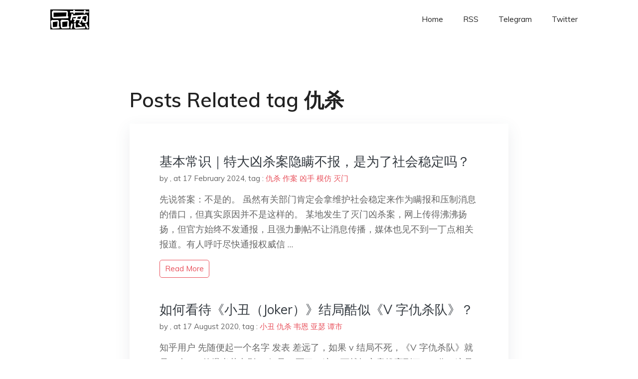

--- FILE ---
content_type: text/html; charset=utf-8
request_url: https://project-gutenberg.github.io/Pincong/tags/%E4%BB%87%E6%9D%80/
body_size: 3385
content:
<!doctype html><html lang=zh-cn><head><meta charset=utf-8><title>仇杀</title><meta name=viewport content="width=device-width,initial-scale=1,maximum-scale=1"><meta name=description content=" 結局會怎樣我們不知道，但就肩並肩，說出你真實所見、所思、所想，對得起自己，一起見證歷史吧。"><meta name=generator content="Hugo 0.100.2"><link rel=stylesheet href=../../plugins/bootstrap/bootstrap.min.css><link rel=stylesheet href=../../plugins/themify-icons/themify-icons.css><link rel=stylesheet href=https://project-gutenberg.github.io/Pincong/scss/style.min.css media=screen><link rel="shortcut icon" href=https://project-gutenberg.github.io/Pincong/images/favicon.png type=image/x-icon><link rel=icon href=https://project-gutenberg.github.io/Pincong/images/favicon.png type=image/x-icon><meta name=twitter:card content="summary_large_image"><meta name=og:title content=" 仇杀 "><meta name=og:description content=" 結局會怎樣我們不知道，但就肩並肩，說出你真實所見、所思、所想，對得起自己，一起見證歷史吧。"><meta name=og:image content="https://project-gutenberg.github.io/Pincong//images/card/220.jpg"><script data-ad-client=ca-pub-6074407261372769 async src=https://pagead2.googlesyndication.com/pagead/js/adsbygoogle.js></script>
<script async src="https://www.googletagmanager.com/gtag/js?id=G-06HJ1E5XNH"></script>
<script>window.dataLayer=window.dataLayer||[];function gtag(){dataLayer.push(arguments)}gtag('js',new Date),gtag('config','G-06HJ1E5XNH')</script></head><body><header class="fixed-top navigation"><div class=container><nav class="navbar navbar-expand-lg navbar-light bg-transparent"><a class=navbar-brand href=https://project-gutenberg.github.io/Pincong/><img class=img-fluid src=https://project-gutenberg.github.io/Pincong//images/logo.png alt=品葱*精选></a>
<button class="navbar-toggler border-0" type=button data-toggle=collapse data-target=#navigation>
<i class="ti-menu h3"></i></button><div class="collapse navbar-collapse text-center" id=navigation><ul class="navbar-nav ml-auto"><li class=nav-item><a class=nav-link href=https://project-gutenberg.github.io/Pincong/>Home</a></li><li class=nav-item><a class=nav-link href=https://project-gutenberg.github.io/Pincong/post/index.xml>RSS</a></li><li class=nav-item><a class=nav-link href=https://bit.ly/2HrxEi0>Telegram</a></li><li class=nav-item><a class=nav-link href=https://twitter.com/speechfree3>Twitter</a></li></ul></div></nav></div></header><div class="py-5 d-none d-lg-block"></div><section class=section><div class=container><div class=row><div class="col-lg-8 mx-auto px-0"><h2 class=mb-4>Posts Related tag 仇杀</h2><div class="bg-white shadow block"><article class=mb-5><h2 class=h4><a class=text-dark href=https://project-gutenberg.github.io/Pincong/post/dc4997dc8098a8c4518e4cf90380500c/>基本常识｜特大凶杀案隐瞒不报，是为了社会稳定吗？</a></h2><div class=mb-3><span>by <a href=https://project-gutenberg.github.io/Pincong/author/></a></span>,
<span>at 17 February 2024</span>, tag :
<a href=https://project-gutenberg.github.io/Pincong/tags/%e4%bb%87%e6%9d%80>仇杀</a>
<a href=https://project-gutenberg.github.io/Pincong/tags/%e4%bd%9c%e6%a1%88>作案</a>
<a href=https://project-gutenberg.github.io/Pincong/tags/%e5%87%b6%e6%89%8b>凶手</a>
<a href=https://project-gutenberg.github.io/Pincong/tags/%e6%a8%a1%e4%bb%bf>模仿</a>
<a href=https://project-gutenberg.github.io/Pincong/tags/%e7%81%ad%e9%97%a8>灭门</a></div><p>先说答案：不是的。
虽然有关部门肯定会拿维护社会稳定来作为瞒报和压制消息的借口，但真实原因并不是这样的。
某地发生了灭门凶杀案，网上传得沸沸扬扬，但官方始终不发通报，且强力删帖不让消息传播，媒体也见不到一丁点相关报道。有人呼吁尽快通报权威信 …</p><a href=https://project-gutenberg.github.io/Pincong/post/dc4997dc8098a8c4518e4cf90380500c/ class="btn btn-sm btn-outline-primary">read more</a></article><article class=mb-5><h2 class=h4><a class=text-dark href=https://project-gutenberg.github.io/Pincong/post/a37b2da13a800fa3147c8878b978eea6/>如何看待《小丑（Joker）》结局酷似《V 字仇杀队》？</a></h2><div class=mb-3><span>by <a href=https://project-gutenberg.github.io/Pincong/author/></a></span>,
<span>at 17 August 2020</span>, tag :
<a href=https://project-gutenberg.github.io/Pincong/tags/%e5%b0%8f%e4%b8%91>小丑</a>
<a href=https://project-gutenberg.github.io/Pincong/tags/%e4%bb%87%e6%9d%80>仇杀</a>
<a href=https://project-gutenberg.github.io/Pincong/tags/%e9%9f%a6%e6%81%a9>韦恩</a>
<a href=https://project-gutenberg.github.io/Pincong/tags/%e4%ba%9a%e7%91%9f>亚瑟</a>
<a href=https://project-gutenberg.github.io/Pincong/tags/%e8%b0%ad%e5%b8%82>谭市</a></div><p>知乎用户 先随便起一个名字 发表 差远了，如果 v 结局不死，《V 字仇杀队》就是一个 60 的爆米花电影。
但是 v 死了，这一下就把立意拔高到了 99 分，这是《V 字仇杀队》区别于《第一滴血》、《超人》这样作品的重要因素。
以暴力反抗 …</p><a href=https://project-gutenberg.github.io/Pincong/post/a37b2da13a800fa3147c8878b978eea6/ class="btn btn-sm btn-outline-primary">read more</a></article><article class=mb-5><h2 class=h4><a class=text-dark href=https://project-gutenberg.github.io/Pincong/post/0cb22b16a9239667af263cd9f74f5878/>豆瓣为何没有《V 字仇杀队》的影评？</a></h2><div class=mb-3><span>by <a href=https://project-gutenberg.github.io/Pincong/author/></a></span>,
<span>at 16 August 2020</span>, tag :
<a href=https://project-gutenberg.github.io/Pincong/tags/%e8%b1%86%e7%93%a3>豆瓣</a>
<a href=https://project-gutenberg.github.io/Pincong/tags/%e4%bb%87%e6%9d%80>仇杀</a>
<a href=https://project-gutenberg.github.io/Pincong/tags/%e9%bb%91%e4%b8%8e%e7%99%bd>黑与白</a>
<a href=https://project-gutenberg.github.io/Pincong/tags/%e6%b0%91%e4%b8%ba%e8%b4%b5>民为贵</a>
<a href=https://project-gutenberg.github.io/Pincong/tags/%e5%90%9b%e4%b8%ba%e8%bd%bb>君为轻</a></div><p>知乎用户 哇塞快看 发表 不好意思，现在豆瓣已经没有这部电影，已经解决了你的问题！
知乎用户 檀斌 · 流星雪影​ 发表 你指的是豆瓣吗？
豆瓣后台自己设置了推送范围而已：对豆瓣会员开放，对游客关闭浏览。
也就是说你登陆后，一切正常访问。 …</p><a href=https://project-gutenberg.github.io/Pincong/post/0cb22b16a9239667af263cd9f74f5878/ class="btn btn-sm btn-outline-primary">read more</a></article><article class=mb-5><h2 class=h4><a class=text-dark href=https://project-gutenberg.github.io/Pincong/post/8f17c64b6866286400358ddac6a2a03c/>【网络民议】央视播放《V 字仇杀队》引热议</a></h2><div class=mb-3><span>by <a href=https://project-gutenberg.github.io/Pincong/author/></a></span>,
<span>at 15 August 2020</span>, tag :
<a href=https://project-gutenberg.github.io/Pincong/tags/%e4%bb%87%e6%9d%80>仇杀</a>
<a href=https://project-gutenberg.github.io/Pincong/tags/%e5%a4%ae%e8%a7%86>央视</a>
<a href=https://project-gutenberg.github.io/Pincong/tags/cctv6>Cctv6</a>
<a href=https://project-gutenberg.github.io/Pincong/tags/%e6%92%ad%e5%87%ba>播出</a>
<a href=https://project-gutenberg.github.io/Pincong/tags/%e8%b1%86%e7%93%a3>豆瓣</a></div><p>图片来自网络
12 月 14 日，CCTV6 在新浪微博的认证账号内公布了当晚将会播出电影《V 字别动队》（常见译名为《V 字仇杀队》）后，“V 字仇杀”与 “V 字别动队” 迅速登上了新浪微博热搜榜，同时有不少网民直呼当夜的微博被《V 字 …</p><a href=https://project-gutenberg.github.io/Pincong/post/8f17c64b6866286400358ddac6a2a03c/ class="btn btn-sm btn-outline-primary">read more</a></article><article class=mb-5><h2 class=h4><a class=text-dark href=https://project-gutenberg.github.io/Pincong/post/97c219b3ad7dd06160be6dbbcdf477f6/>如何看待 CCTV</a></h2><div class=mb-3><span>by <a href=https://project-gutenberg.github.io/Pincong/author/></a></span>,
<span>at 15 August 2020</span>, tag :
<a href=https://project-gutenberg.github.io/Pincong/tags/%e5%a4%ae%e8%a7%86>央视</a>
<a href=https://project-gutenberg.github.io/Pincong/tags/%e4%bb%87%e6%9d%80>仇杀</a>
<a href=https://project-gutenberg.github.io/Pincong/tags/%e6%92%ad%e6%94%be>播放</a>
<a href=https://project-gutenberg.github.io/Pincong/tags/%e8%b5%b5%e6%b0%8f>赵氏</a>
<a href=https://project-gutenberg.github.io/Pincong/tags/%e8%87%aa%e4%bf%a1>自信</a></div><p>知乎用户 陈寻欢 发表 放映之前，大家对此电影的看法是一致的。
放映之后，有人从中看到民主胜利，有人看到同性恋，也有人认为暴力哥民不是最好的选择。
总之，造反队伍瓦解了。哈哈
知乎用户 刘丹 发表 我就喜欢你看不惯我却又无能为力的样子。
知 …</p><a href=https://project-gutenberg.github.io/Pincong/post/97c219b3ad7dd06160be6dbbcdf477f6/ class="btn btn-sm btn-outline-primary">read more</a></article></div></div></div></div></section><footer class="py-4 bg-light border-top"><div class=container><div class="row justify-content-between align-items-center"><div class="col-lg-4 text-center text-lg-left mb-4 mb-lg-0"><a href=https://project-gutenberg.github.io/Pincong/><img src=https://project-gutenberg.github.io/Pincong//images/logo.png class=img-fluid alt=品葱*精选></a></div><div class="col-lg-4 text-center mb-4 mb-lg-0"><ul class="list-inline mb-0"></ul></div><div class="col-lg-4 text-lg-right text-center mb-4 mb-lg-0"><ul class="list-inline social-icon mb-0"><li class=list-inline-item><a href=https://pincong.rocks/><i class=ti-home></i></a></li><li class=list-inline-item><a href=https://github.com/Project-Gutenberg/Pincong><i class=ti-github></i></a></li></ul></div><div class="col-12 text-center mt-4"><span></span></div></div></div></footer><script src=../../plugins/jQuery/jquery.min.js></script>
<script src=../../plugins/bootstrap/bootstrap.min.js></script>
<script src=../../plugins/search/fuse.min.js></script>
<script src=../../plugins/search/mark.js></script>
<script src=../../plugins/search/search.js></script>
<script src=https://project-gutenberg.github.io/Pincong/js/script.min.js></script>
<script>(function(e,o,i,a,t,n,s){e.GoogleAnalyticsObject=t,e[t]=e[t]||function(){(e[t].q=e[t].q||[]).push(arguments)},e[t].l=1*new Date,n=o.createElement(i),s=o.getElementsByTagName(i)[0],n.async=1,n.src=a,s.parentNode.insertBefore(n,s)})(window,document,'script','//www.google-analytics.com/analytics.js','ga'),ga('create','UA-151212685-6','auto'),ga('send','pageview')</script></body></html>

--- FILE ---
content_type: text/html; charset=utf-8
request_url: https://www.google.com/recaptcha/api2/aframe
body_size: 264
content:
<!DOCTYPE HTML><html><head><meta http-equiv="content-type" content="text/html; charset=UTF-8"></head><body><script nonce="zzAom9gsPaiMY9tEaJdTsw">/** Anti-fraud and anti-abuse applications only. See google.com/recaptcha */ try{var clients={'sodar':'https://pagead2.googlesyndication.com/pagead/sodar?'};window.addEventListener("message",function(a){try{if(a.source===window.parent){var b=JSON.parse(a.data);var c=clients[b['id']];if(c){var d=document.createElement('img');d.src=c+b['params']+'&rc='+(localStorage.getItem("rc::a")?sessionStorage.getItem("rc::b"):"");window.document.body.appendChild(d);sessionStorage.setItem("rc::e",parseInt(sessionStorage.getItem("rc::e")||0)+1);localStorage.setItem("rc::h",'1768699595562');}}}catch(b){}});window.parent.postMessage("_grecaptcha_ready", "*");}catch(b){}</script></body></html>